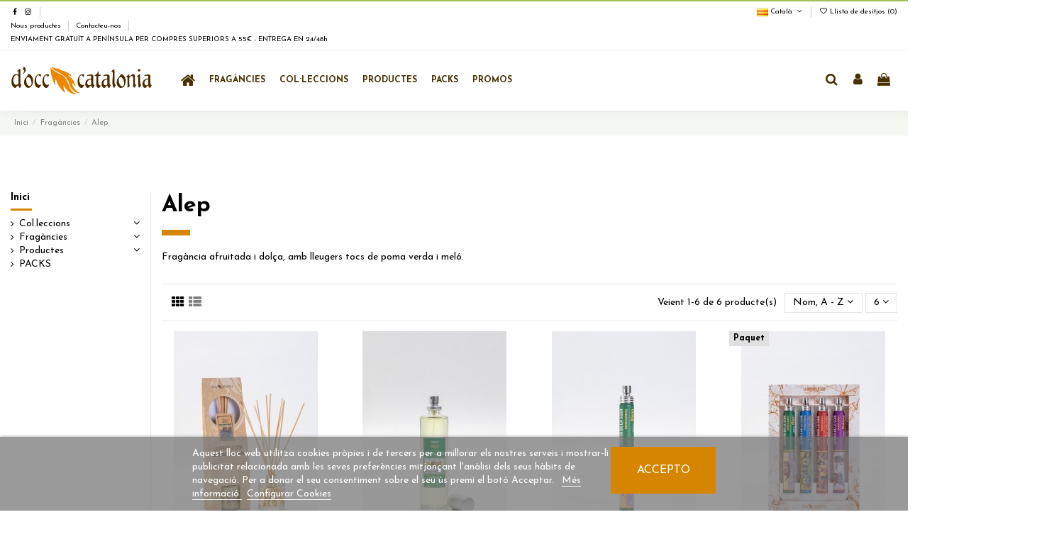

--- FILE ---
content_type: text/html; charset=utf-8
request_url: https://www.doccatalonia.com/ca/16-alep
body_size: 16049
content:
<!doctype html>
<html lang="ca">

<head>
    
        
  <meta charset="utf-8">


  <meta http-equiv="x-ua-compatible" content="ie=edge">



  


  


  <title>D&#039;OCC CATALONIA - Fragància: Alep</title>
  
    
  
  <meta name="description" content="Alep: Fragància afruitada i dolça, amb lleugers tocs de poma verda i meló.">
  <meta name="keywords" content="">
    
                                        <link rel="canonical" href="https://www.doccatalonia.com/ca/16-alep">
                        

  
          <link rel="alternate" href="https://www.doccatalonia.com/es/16-alepo" hreflang="es">
            <link rel="alternate" href="https://www.doccatalonia.com/es/16-alepo" hreflang="x-default">
                <link rel="alternate" href="https://www.doccatalonia.com/ca/16-alep" hreflang="ca-es">
            



    <meta property="og:title" content="D&#039;OCC CATALONIA - Fragància: Alep"/>
    <meta property="og:url" content="https://www.doccatalonia.com/ca/16-alep"/>
    <meta property="og:site_name" content="D’OCC CATALONIA"/>
    <meta property="og:description" content="Alep: Fragància afruitada i dolça, amb lleugers tocs de poma verda i meló.">
    <meta property="og:type" content="website">



            
          <meta property="og:image" content="https://www.doccatalonia.com/img/docc-catalonia-logo-1617888540.jpg" />
    
    





      <meta name="viewport" content="initial-scale=1,user-scalable=no,maximum-scale=1,width=device-width">
  


  <meta name="theme-color" content="#d68500">
  <meta name="msapplication-navbutton-color" content="#d68500">


  <link rel="icon" type="image/vnd.microsoft.icon" href="https://www.doccatalonia.com/img/favicon.ico?1617888540">
  <link rel="shortcut icon" type="image/x-icon" href="https://www.doccatalonia.com/img/favicon.ico?1617888540">
    


<script type="application/ld+json">

{
"@context": "https://schema.org",
"@type": "Organization",
"url": "https://www.doccatalonia.com/",
"name": "D’OCC CATALONIA",
"logo": "https://www.doccatalonia.com/img/docc-catalonia-logo-1617888540.jpg",
"@id": "#store-organization"
}

</script>




    <link rel="stylesheet" href="https://www.doccatalonia.com/themes/warehousechild/assets/cache/theme-464683252.css" type="text/css" media="all">




<link rel="preload" as="font"
      href="/themes/warehousechild/assets/css/font-awesome/fonts/fontawesome-webfont.woff?v=4.7.0"
      type="font/woff" crossorigin="anonymous">
<link rel="preload" as="font"
      href="/themes/warehousechild/assets/css/font-awesome/fonts/fontawesome-webfont.woff2?v=4.7.0"
      type="font/woff2" crossorigin="anonymous">

<link  rel="preload stylesheet"  as="style" href="/themes/warehousechild/assets/css/font-awesome/css/font-awesome-preload.css"
       type="text/css" crossorigin="anonymous">





  

  <script>
        var elementorFrontendConfig = {"isEditMode":"","stretchedSectionContainer":"","instagramToken":false,"is_rtl":false};
        var iqitTheme = {"rm_sticky":"0","rm_breakpoint":0,"op_preloader":"0","cart_style":"side","cart_confirmation":"modal","h_layout":"4","f_fixed":"","f_layout":"2","h_absolute":"1","h_sticky":"header","hw_width":"fullwidth","hm_submenu_width":"fullwidth","h_search_type":"full","pl_lazyload":true,"pl_infinity":true,"pl_rollover":true,"pl_crsl_autoplay":false,"pl_slider_ld":4,"pl_slider_d":3,"pl_slider_t":2,"pl_slider_p":2,"pp_thumbs":"bottom","pp_zoom":"modalzoom","pp_image_layout":"carousel","pp_tabs":"tabh","pl_grid_qty":false};
        var iqitcountdown_days = "d.";
        var iqitextendedproduct = {"speed":"70"};
        var iqitfdc_from = 0;
        var iqitmegamenu = {"sticky":"false","containerSelector":"#wrapper > .container"};
        var iqitreviews = [];
        var iqitwishlist = {"nbProducts":0};
        var lgcookieslaw_cookie_name = "__lglaw";
        var lgcookieslaw_reload = "0";
        var lgcookieslaw_session_time = "31536000";
        var prestashop = {"cart":{"products":[],"totals":{"total":{"type":"total","label":"Total","amount":0,"value":"0,00\u00a0\u20ac"},"total_including_tax":{"type":"total","label":"Total (amb impostos)","amount":0,"value":"0,00\u00a0\u20ac"},"total_excluding_tax":{"type":"total","label":"Total (sense impostos)","amount":0,"value":"0,00\u00a0\u20ac"}},"subtotals":{"products":{"type":"products","label":"Subtotal","amount":0,"value":"0,00\u00a0\u20ac"},"discounts":null,"shipping":{"type":"shipping","label":"Lliurament","amount":0,"value":""},"tax":{"type":"tax","label":"Amb impostos","amount":0,"value":"0,00\u00a0\u20ac"}},"products_count":0,"summary_string":"0 articles","vouchers":{"allowed":1,"added":[]},"discounts":[],"minimalPurchase":0,"minimalPurchaseRequired":""},"currency":{"name":"Euro","iso_code":"EUR","iso_code_num":"978","sign":"\u20ac"},"customer":{"lastname":null,"firstname":null,"email":null,"birthday":null,"newsletter":null,"newsletter_date_add":null,"optin":null,"website":null,"company":null,"siret":null,"ape":null,"is_logged":false,"gender":{"type":null,"name":null},"addresses":[]},"language":{"name":"Catal\u00e0 (Catalan)","iso_code":"ca","locale":"ca-ES","language_code":"ca-es","is_rtl":"0","date_format_lite":"d\/m\/Y","date_format_full":"Y-m-d H:i:s","id":2},"page":{"title":"","canonical":"https:\/\/www.doccatalonia.com\/ca\/16-alep","meta":{"title":"D'OCC CATALONIA - Frag\u00e0ncia: Alep","description":"Alep: Frag\u00e0ncia afruitada i dol\u00e7a, amb lleugers tocs de poma verda i mel\u00f3.","keywords":"","robots":"index"},"page_name":"category","body_classes":{"lang-ca":true,"lang-rtl":false,"country-ES":true,"currency-EUR":true,"layout-left-column":true,"page-category":true,"tax-display-enabled":true,"category-id-16":true,"category-Alep":true,"category-id-parent-11":true,"category-depth-level-3":true},"admin_notifications":[]},"shop":{"name":"D\u2019OCC CATALONIA","logo":"https:\/\/www.doccatalonia.com\/img\/docc-catalonia-logo-1617888540.jpg","stores_icon":"https:\/\/www.doccatalonia.com\/img\/logo_stores.png","favicon":"https:\/\/www.doccatalonia.com\/img\/favicon.ico"},"urls":{"base_url":"https:\/\/www.doccatalonia.com\/","current_url":"https:\/\/www.doccatalonia.com\/ca\/16-alep","shop_domain_url":"https:\/\/www.doccatalonia.com","img_ps_url":"https:\/\/www.doccatalonia.com\/img\/","img_cat_url":"https:\/\/www.doccatalonia.com\/img\/c\/","img_lang_url":"https:\/\/www.doccatalonia.com\/img\/l\/","img_prod_url":"https:\/\/www.doccatalonia.com\/img\/p\/","img_manu_url":"https:\/\/www.doccatalonia.com\/img\/m\/","img_sup_url":"https:\/\/www.doccatalonia.com\/img\/su\/","img_ship_url":"https:\/\/www.doccatalonia.com\/img\/s\/","img_store_url":"https:\/\/www.doccatalonia.com\/img\/st\/","img_col_url":"https:\/\/www.doccatalonia.com\/img\/co\/","img_url":"https:\/\/www.doccatalonia.com\/themes\/warehousechild\/assets\/img\/","css_url":"https:\/\/www.doccatalonia.com\/themes\/warehousechild\/assets\/css\/","js_url":"https:\/\/www.doccatalonia.com\/themes\/warehousechild\/assets\/js\/","pic_url":"https:\/\/www.doccatalonia.com\/upload\/","pages":{"address":"https:\/\/www.doccatalonia.com\/ca\/adre\u00e7a","addresses":"https:\/\/www.doccatalonia.com\/ca\/adreces","authentication":"https:\/\/www.doccatalonia.com\/ca\/inici de sessi\u00f3","cart":"https:\/\/www.doccatalonia.com\/ca\/carro de la compra","category":"https:\/\/www.doccatalonia.com\/ca\/index.php?controller=category","cms":"https:\/\/www.doccatalonia.com\/ca\/index.php?controller=cms","contact":"https:\/\/www.doccatalonia.com\/ca\/contacteu amb nosaltres","discount":"https:\/\/www.doccatalonia.com\/ca\/descompte","guest_tracking":"https:\/\/www.doccatalonia.com\/ca\/seguiment del convidat","history":"https:\/\/www.doccatalonia.com\/ca\/historial de comandes","identity":"https:\/\/www.doccatalonia.com\/ca\/identitat","index":"https:\/\/www.doccatalonia.com\/ca\/","my_account":"https:\/\/www.doccatalonia.com\/ca\/el meu compte","order_confirmation":"https:\/\/www.doccatalonia.com\/ca\/confirmaci\u00f3 de la comanda","order_detail":"https:\/\/www.doccatalonia.com\/ca\/index.php?controller=order-detail","order_follow":"https:\/\/www.doccatalonia.com\/ca\/seguiment de la comanda","order":"https:\/\/www.doccatalonia.com\/ca\/comanda","order_return":"https:\/\/www.doccatalonia.com\/ca\/index.php?controller=order-return","order_slip":"https:\/\/www.doccatalonia.com\/ca\/escletxa de cr\u00e8dit","pagenotfound":"https:\/\/www.doccatalonia.com\/ca\/p\u00e0gina no trobada","password":"https:\/\/www.doccatalonia.com\/ca\/recuperaci\u00f3 de contrasenya","pdf_invoice":"https:\/\/www.doccatalonia.com\/ca\/index.php?controller=pdf-invoice","pdf_order_return":"https:\/\/www.doccatalonia.com\/ca\/index.php?controller=pdf-order-return","pdf_order_slip":"https:\/\/www.doccatalonia.com\/ca\/index.php?controller=pdf-order-slip","prices_drop":"https:\/\/www.doccatalonia.com\/ca\/promos","product":"https:\/\/www.doccatalonia.com\/ca\/index.php?controller=product","search":"https:\/\/www.doccatalonia.com\/ca\/cercar","sitemap":"https:\/\/www.doccatalonia.com\/ca\/mapa del web","stores":"https:\/\/www.doccatalonia.com\/ca\/botigues","supplier":"https:\/\/www.doccatalonia.com\/ca\/prove\u00efdor","register":"https:\/\/www.doccatalonia.com\/ca\/inici de sessi\u00f3?create_account=1","order_login":"https:\/\/www.doccatalonia.com\/ca\/comanda?login=1"},"alternative_langs":{"es":"https:\/\/www.doccatalonia.com\/es\/16-alepo","ca-es":"https:\/\/www.doccatalonia.com\/ca\/16-alep"},"theme_assets":"\/themes\/warehousechild\/assets\/","actions":{"logout":"https:\/\/www.doccatalonia.com\/ca\/?mylogout="},"no_picture_image":{"bySize":{"small_default":{"url":"https:\/\/www.doccatalonia.com\/img\/p\/ca-default-small_default.jpg","width":98,"height":127},"cart_default":{"url":"https:\/\/www.doccatalonia.com\/img\/p\/ca-default-cart_default.jpg","width":125,"height":162},"home_default":{"url":"https:\/\/www.doccatalonia.com\/img\/p\/ca-default-home_default.jpg","width":236,"height":305},"large_default":{"url":"https:\/\/www.doccatalonia.com\/img\/p\/ca-default-large_default.jpg","width":381,"height":492},"medium_default":{"url":"https:\/\/www.doccatalonia.com\/img\/p\/ca-default-medium_default.jpg","width":452,"height":584},"thickbox_default":{"url":"https:\/\/www.doccatalonia.com\/img\/p\/ca-default-thickbox_default.jpg","width":1100,"height":1422}},"small":{"url":"https:\/\/www.doccatalonia.com\/img\/p\/ca-default-small_default.jpg","width":98,"height":127},"medium":{"url":"https:\/\/www.doccatalonia.com\/img\/p\/ca-default-large_default.jpg","width":381,"height":492},"large":{"url":"https:\/\/www.doccatalonia.com\/img\/p\/ca-default-thickbox_default.jpg","width":1100,"height":1422},"legend":""}},"configuration":{"display_taxes_label":true,"display_prices_tax_incl":true,"is_catalog":false,"show_prices":true,"opt_in":{"partner":false},"quantity_discount":{"type":"discount","label":"Unit discount"},"voucher_enabled":1,"return_enabled":0},"field_required":[],"breadcrumb":{"links":[{"title":"Inici","url":"https:\/\/www.doccatalonia.com\/ca\/"},{"title":"Frag\u00e0ncies","url":"https:\/\/www.doccatalonia.com\/ca\/11-fragancies"},{"title":"Alep","url":"https:\/\/www.doccatalonia.com\/ca\/16-alep"}],"count":3},"link":{"protocol_link":"https:\/\/","protocol_content":"https:\/\/"},"time":1769133652,"static_token":"925c7a845c13979503e5d33b51119245","token":"c706285cf178cb95c7ac296cb86021e9","debug":false};
        var psemailsubscription_subscription = "https:\/\/www.doccatalonia.com\/ca\/module\/ps_emailsubscription\/subscription";
      </script>



  <script>

function comprobarObservaciones(){
    var comprobante = "";
    if ((jQuery)('#onepagecheckoutps').length != 0) {
        comprobante = (jQuery)('[name="message"]');
    } else {
        comprobante = (jQuery)('[name="delivery_message"]');
    }
    if (comprobante.length != 0) {
        limitarObservaciones(comprobante);
    }
}

function limitarObservaciones(comprobante){
    if(comprobante){ // SI EXISTE 
        if ((jQuery)('.originalTextareaInfo').length == 0) {
            var options2 = {
               'maxCharacterSize': 69,
               'originalStyle': 'originalTextareaInfo',
               'warningStyle' : 'warningTextareaInfo',
               'warningNumber': 10,
               'displayFormat': '#input caracteres | #left caracteres restantes | #words palabras'
            };
            comprobante.textareaCount(options2);
        }
    }
}


</script>






    
    
     <!-- Google tag (gtag.js) -->
<script async src="https://www.googletagmanager.com/gtag/js?id=AW-481413479"></script>
<script>
  window.dataLayer = window.dataLayer || [];
  function gtag(){dataLayer.push(arguments);}
  gtag('js', new Date());

  gtag('config', 'AW-481413479');
</script> </head>

<body id="category" class="lang-ca country-es currency-eur layout-left-column page-category tax-display-enabled category-id-16 category-alep category-id-parent-11 category-depth-level-3 body-desktop-header-style-w-4">


    




    


<main id="main-page-content"  >
    
            

    <header id="header" class="desktop-header-style-w-4">
        
            
  <div class="header-banner">
    
  </div>



    
            <nav class="header-nav">
        <div class="container">
    
        <div class="row justify-content-between">
            <div class="col col-auto col-md left-nav">
                 <div class="d-inline-block"> 

<ul class="social-links _topbar" itemscope itemtype="https://schema.org/Organization" itemid="#store-organization">
    <li class="facebook"><a itemprop="sameAs" href="https://www.facebook.com/doccatalonia" target="_blank" rel="noreferrer noopener"><i class="fa fa-facebook fa-fw" aria-hidden="true"></i></a></li>    <li class="instagram"><a itemprop="sameAs" href="https://www.instagram.com/doccatalonia/" target="_blank" rel="noreferrer noopener"><i class="fa fa-instagram fa-fw" aria-hidden="true"></i></a></li>          </ul>

 </div>                             <div class="block-iqitlinksmanager block-iqitlinksmanager-2 block-links-inline d-inline-block">
            <ul>
                                                            <li>
                            <a
                                    href="https://www.doccatalonia.com/ca/nous productes"
                                    title="Nous productes"                                                                >
                                Nous productes
                            </a>
                        </li>
                                                                                <li>
                            <a
                                    href="https://www.doccatalonia.com/ca/contacteu amb nosaltres"
                                    title="Utilitzi el nostre formulari per contactar amb nosaltres"                                                                >
                                Contacteu-nos
                            </a>
                        </li>
                                                                                <li>
                            <a
                                    href="#"
                                                                                                    >
                                ENVIAMENT GRATUÏT A PENÍNSULA PER COMPRES SUPERIORS A 55€ - ENTREGA EN 24/48h
                            </a>
                        </li>
                                                </ul>
        </div>
    
            </div>
            <div class="col col-auto center-nav text-center">
                
             </div>
            <div class="col col-auto col-md right-nav text-right">
                

<div id="language_selector" class="d-inline-block">
    <div class="language-selector-wrapper d-inline-block">
        <div class="language-selector dropdown js-dropdown">
            <a class="expand-more" data-toggle="dropdown" data-iso-code="ca"><img width="16" height="11" src="https://www.doccatalonia.com/img/l/2.jpg" alt="Català" class="img-fluid lang-flag" /> Català <i class="fa fa-angle-down fa-fw" aria-hidden="true"></i></a>
            <div class="dropdown-menu">
                <ul>
                                            <li >
                            <a href="https://www.doccatalonia.com/es/16-alepo" rel="alternate" hreflang="es"
                               class="dropdown-item"><img width="16" height="11" src="https://www.doccatalonia.com/img/l/1.jpg" alt="Español" class="img-fluid lang-flag"  data-iso-code="es"/> Español</a>
                        </li>
                                            <li  class="current" >
                            <a href="https://www.doccatalonia.com/ca/16-alep" rel="alternate" hreflang="ca"
                               class="dropdown-item"><img width="16" height="11" src="https://www.doccatalonia.com/img/l/2.jpg" alt="Català" class="img-fluid lang-flag"  data-iso-code="ca"/> Català</a>
                        </li>
                                    </ul>
            </div>
        </div>
    </div>
</div>
<div class="d-inline-block">
    <a href="//www.doccatalonia.com/ca/module/iqitwishlist/view">
        <i class="fa fa-heart-o fa-fw" aria-hidden="true"></i> Llista de desitjos (<span
                id="iqitwishlist-nb"></span>)
    </a>
</div>

             </div>
        </div>

                        </div>
            </nav>
        



<div id="desktop-header" class="desktop-header-style-4">
    
            <nav class="header-nav" style="background:red;display:none;">
    <div class="container">
         <div class="row justify-content-between" style="text-align:center;">
            <div class="col col-auto col-md left-nav" style="color:white;font-size:13px;padding:10px;">
                ¡LLEGA EL DÍA DE LA MADRE! -10% EN TODA LA SHOP HASTA EL 01/05/22 CON EL CUPÓN MADRE2022
            </div>
         </div>
    </div>
</nav>
<div class="header-top">
    <div id="desktop-header-container" class="container">
        <div class="row align-items-center">
                            <div class="col col-auto col-header-left">
                    <div id="desktop_logo">
                        <a href="https://www.doccatalonia.com/">
                            <img class="logo img-fluid"
                                 src="https://www.doccatalonia.com/img/docc-catalonia-logo-1617888540.jpg"                                  alt="D’OCC CATALONIA">
                        </a>
                    </div>
                    
                </div>
                <div class="col col-header-center col-header-menu">
                                        	<div id="iqitmegamenu-wrapper" class="iqitmegamenu-wrapper iqitmegamenu-all">
		<div class="container container-iqitmegamenu">
		<div id="iqitmegamenu-horizontal" class="iqitmegamenu  clearfix" role="navigation">

								
				<nav id="cbp-hrmenu" class="cbp-hrmenu cbp-horizontal cbp-hrsub-narrow">
					<ul>
												<li id="cbp-hrmenu-tab-1" class="cbp-hrmenu-tab cbp-hrmenu-tab-1 cbp-onlyicon ">
	<a href="https://www.doccatalonia.com/ca/" class="nav-link" >

								<span class="cbp-tab-title"> <i class="icon fa fa-home cbp-mainlink-icon"></i>
								</span>
														</a>
													</li>
												<li id="cbp-hrmenu-tab-7" class="cbp-hrmenu-tab cbp-hrmenu-tab-7 ">
	<a href="https://www.doccatalonia.com/ca/content/10-fragancies" class="nav-link" >

								<span class="cbp-tab-title">
								FRAGÀNCIES</span>
														</a>
													</li>
												<li id="cbp-hrmenu-tab-3" class="cbp-hrmenu-tab cbp-hrmenu-tab-3 ">
	<a href="https://www.doccatalonia.com/ca/content/9-colleccions" class="nav-link" >

								<span class="cbp-tab-title">
								COL·LECCIONS</span>
														</a>
													</li>
												<li id="cbp-hrmenu-tab-5" class="cbp-hrmenu-tab cbp-hrmenu-tab-5 ">
	<a href="https://www.doccatalonia.com/ca/content/12-productes" class="nav-link" >

								<span class="cbp-tab-title">
								PRODUCTES</span>
														</a>
													</li>
												<li id="cbp-hrmenu-tab-6" class="cbp-hrmenu-tab cbp-hrmenu-tab-6 ">
	<a href="https://www.doccatalonia.com/ca/68-packs" class="nav-link" >

								<span class="cbp-tab-title">
								PACKS</span>
														</a>
													</li>
												<li id="cbp-hrmenu-tab-11" class="cbp-hrmenu-tab cbp-hrmenu-tab-11 ">
	<a href="/ca/promos" class="nav-link" >

								<span class="cbp-tab-title">
								PROMOS</span>
														</a>
													</li>
											</ul>
				</nav>
		</div>
		</div>
		<div id="sticky-cart-wrapper"></div>
	</div>

<div id="_desktop_iqitmegamenu-mobile">
	<div id="iqitmegamenu-mobile">
		
		<ul>
		



	
	<li><a  href="https://www.doccatalonia.com/ca/" >Inici</a></li><li><a  href="https://www.doccatalonia.com/ca/content/10-fragancies" >Fragàncies</a></li><li><a  href="https://www.doccatalonia.com/ca/content/9-colleccions" >Col·leccions</a></li><li><a  href="https://www.doccatalonia.com/ca/content/12-productes" >Productes</a></li><li><a  href="https://www.doccatalonia.com/ca/68-packs" >PACKS</a></li><li><a  href="/ca/promos" >PROMOS</a></li>
		</ul>
		
	</div>
</div>

                    
                </div>
                        <div class="col col-auto col-header-right">
                <div class="row no-gutters justify-content-end">
                                            <div id="header-search-btn" class="col col-auto header-btn-w header-search-btn-w">
    <a data-toggle="dropdown" id="header-search-btn-drop"  class="header-btn header-search-btn" data-display="static">
        <i class="fa fa-search fa-fw icon" aria-hidden="true"></i>
        <span class="title">Cercar</span>
    </a>
        <div class="dropdown-menu-custom  dropdown-menu">
        <div class="dropdown-content modal-backdrop fullscreen-search">
            
<!-- Block search module TOP -->
<div id="search_widget" class="search-widget" data-search-controller-url="https://www.doccatalonia.com/ca/module/iqitsearch/searchiqit">
    <form method="get" action="https://www.doccatalonia.com/ca/module/iqitsearch/searchiqit">
        <div class="input-group">
            <input type="text" name="s" value="" data-all-text="Mostra tots els resultats"
                   data-blog-text="Post al blog"
                   data-product-text="Producte"
                   data-brands-text="Marca"
                   placeholder="Cerca al nostre catàleg" class="form-control form-search-control" />
            <button type="submit" class="search-btn">
                <i class="fa fa-search"></i>
            </button>
        </div>
    </form>
</div>
<!-- /Block search module TOP -->

            <div id="fullscreen-search-backdrop"></div>
        </div>
    </div>
    </div>
                    
                    
                                            <div id="header-user-btn" class="col col-auto header-btn-w header-user-btn-w">
            <a href="https://www.doccatalonia.com/ca/el meu compte"
           title="Entreu al vostre compte de client"
           rel="nofollow" class="header-btn header-user-btn">
            <i class="fa fa-user fa-fw icon" aria-hidden="true"></i>
            <span class="title">Entreu</span>
        </a>
    </div>









                                        

                    

                                            
                                                    <div id="ps-shoppingcart-wrapper" class="col col-auto">
    <div id="ps-shoppingcart"
         class="header-btn-w header-cart-btn-w ps-shoppingcart side-cart">
         <div id="blockcart" class="blockcart cart-preview"
         data-refresh-url="//www.doccatalonia.com/ca/module/ps_shoppingcart/ajax">
        <a id="cart-toogle" class="cart-toogle header-btn header-cart-btn" data-toggle="dropdown" data-display="static">
            <i class="fa fa-shopping-bag fa-fw icon" aria-hidden="true"><span class="cart-products-count-btn  d-none">0</span></i>
            <span class="info-wrapper">
            <span class="title">Carret</span>
            <span class="cart-toggle-details">
            <span class="text-faded cart-separator"> / </span>
                            Empty
                        </span>
            </span>
        </a>
        <div id="_desktop_blockcart-content" class="dropdown-menu-custom dropdown-menu">
    <div id="blockcart-content" class="blockcart-content" >
        <div class="cart-title">
            <span class="modal-title">Carret de compra</span>
            <button type="button" id="js-cart-close" class="close">
                <span>×</span>
            </button>
            <hr>
        </div>
                    <span class="no-items">No hi ha més productes al teu carro</span>
            </div>
</div> </div>




    </div>
</div>
                                                
                                    </div>
                
            </div>
            <div class="col-12">
                <div class="row">
                    
                </div>
            </div>
        </div>
    </div>
</div>


    </div>



    <div id="mobile-header" class="mobile-header-style-3">
                    <nav class="header-nav" style="background:red;display:none;">
    <div class="container">
         <div class="row justify-content-between" style="text-align:center;">
            <div class="col col-auto col-md left-nav" style="color:white;font-size:13px;padding:10px;">
                ¡LLEGA EL DÍA DE LA MADRE! -10% EN TODA LA SHOP HASTA EL 01/05/22 CON EL CUPÓN MADRE2022
            </div>
         </div>
    </div>
</nav>
<div class="container">
    <div class="mobile-main-bar">
        <div class="col-mobile-logo text-center">
            <a href="https://www.doccatalonia.com/">
                <img class="logo img-fluid"
                     src="https://www.doccatalonia.com/img/docc-catalonia-logo-1617888540.jpg"                      alt="D’OCC CATALONIA">
            </a>
        </div>
    </div>
</div>
<div id="mobile-header-sticky">
    <div class="mobile-buttons-bar">
        <div class="container">
            <div class="row no-gutters align-items-center row-mobile-buttons">
                <div class="col  col-mobile-btn col-mobile-btn-menu text-center col-mobile-menu-push">
                    <a class="m-nav-btn"  data-toggle="dropdown" data-display="static"><i class="fa fa-bars" aria-hidden="true"></i>
                        <span>Menu</span></a>
                    <div id="mobile_menu_click_overlay"></div>
                    <div id="_mobile_iqitmegamenu-mobile" class="text-left dropdown-menu-custom dropdown-menu"></div>
                </div>
                <div id="mobile-btn-search" class="col col-mobile-btn col-mobile-btn-search text-center">
                    <a class="m-nav-btn" data-toggle="dropdown" data-display="static"><i class="fa fa-search" aria-hidden="true"></i>
                        <span>Cercar</span></a>
                    <div id="search-widget-mobile" class="dropdown-content dropdown-menu dropdown-mobile search-widget">
                        
                                                    
<!-- Block search module TOP -->
<form method="get" action="https://www.doccatalonia.com/ca/module/iqitsearch/searchiqit">
    <div class="input-group">
        <input type="text" name="s" value=""
               placeholder="Cercar"
               data-all-text="Mostra tots els resultats"
               data-blog-text="Post al blog"
               data-product-text="Producte"
               data-brands-text="Marca"
               class="form-control form-search-control">
        <button type="submit" class="search-btn">
            <i class="fa fa-search"></i>
        </button>
    </div>
</form>
<!-- /Block search module TOP -->

                                                
                    </div>


                </div>
                <div class="col col-mobile-btn col-mobile-btn-account text-center">
                    <a href="https://www.doccatalonia.com/ca/el meu compte" class="m-nav-btn"><i class="fa fa-user" aria-hidden="true"></i>
                        <span>     
                                                            Entreu
                                                        </span></a>
                </div>

                

                                <div class="col col-mobile-btn col-mobile-btn-cart ps-shoppingcart text-center side-cart">
                   <div id="mobile-cart-wrapper">
                    <a id="mobile-cart-toogle" class="m-nav-btn" data-display="static" data-toggle="dropdown"><i class="fa fa-shopping-bag mobile-bag-icon" aria-hidden="true"><span id="mobile-cart-products-count" class="cart-products-count cart-products-count-btn">
                                
                                                                    0
                                                                
                            </span></i>
                        <span>Carret</span></a>
                    <div id="_mobile_blockcart-content" class="dropdown-menu-custom dropdown-menu"></div>
                   </div>
                </div>
                            </div>
        </div>
    </div>
</div>            </div>



        
    </header>
    

    <section id="wrapper">
        
        

<nav data-depth="3" class="breadcrumb">
            <div class="container-fluid">
                <div class="row align-items-center">
                <div class="col">
                    <ol itemscope itemtype="https://schema.org/BreadcrumbList">
                        
                            


                                 
                                                                            <li itemprop="itemListElement" itemscope itemtype="https://schema.org/ListItem">
                                            <a itemprop="item" href="https://www.doccatalonia.com/ca/"><span itemprop="name">Inici</span></a>
                                            <meta itemprop="position" content="1">
                                        </li>
                                                                    

                            


                                 
                                                                            <li itemprop="itemListElement" itemscope itemtype="https://schema.org/ListItem">
                                            <a itemprop="item" href="https://www.doccatalonia.com/ca/11-fragancies"><span itemprop="name">Fragàncies</span></a>
                                            <meta itemprop="position" content="2">
                                        </li>
                                                                    

                            


                                 
                                                                            <li>
                                            <span>Alep</span>
                                        </li>
                                                                    

                                                    
                    </ol>
                </div>
                <div class="col col-auto"> </div>
            </div>
                    </div>
        </nav>


        <div id="inner-wrapper" class="container">
            
            
                
<aside id="notifications">
    
    
    
    </aside>
            

            
                <div class="row">
            

                
 <div id="content-wrapper"
         class="left-column col-12 col-md-9 col-lg-10">
        
        
    <section id="main">
        
    <div id="js-product-list-header">

        <h1 class="h1 page-title"><span>Alep</span></h1>

</div>

    

                        <div class="category-description category-description-top  hidden-sm-down"><p>Fragància afruitada i dolça, amb lleugers tocs de poma verda i meló.</p></div>
                
    

    
    
        


        <section id="products">
                            
                    <div id="">
                        
<div id="js-active-search-filters" class="hide">
    </div>

                    </div>
                
                <div id="">
                    
                        <div id="js-product-list-top" class="products-selection">
    <div class="row align-items-center justify-content-between small-gutters">
                    <div class="col col-auto facated-toggler"></div>
        
                                                                                                                            
        



                <div class="col view-switcher">
            <a href="https://www.doccatalonia.com/ca/16-alep?order=product.name.asc&productListView=grid" class="current js-search-link hidden-sm-down" data-button-action="change-list-view" data-view="grid"  rel="nofollow"><i class="fa fa-th" aria-hidden="true"></i></a>
            <a href="https://www.doccatalonia.com/ca/16-alep?order=product.name.asc&productListView=list" class=" js-search-link hidden-sm-down" data-button-action="change-list-view" data-view="list"  rel="nofollow"><i class="fa fa-th-list" aria-hidden="true"></i></a>
        </div>
            
                    <div class="col col-auto">
            <span class="showing hidden-sm-down">
            Veient 1-6 de 6 producte(s)
            </span>
                
                    
<div class="products-sort-nb-dropdown products-sort-order dropdown">
    <a class="select-title expand-more form-control" rel="nofollow" data-toggle="dropdown" data-display="static" aria-haspopup="true" aria-expanded="false">
       <span class="select-title-name"> Nom, A - Z</span>
        <i class="fa fa-angle-down" aria-hidden="true"></i>
    </a>
    <div class="dropdown-menu">
                                <a
                    rel="nofollow"
                    href="https://www.doccatalonia.com/ca/16-alep?order=product.sales.desc"
                    class="select-list dropdown-item js-search-link"
            >
                Els més venuts
            </a>
                                <a
                    rel="nofollow"
                    href="https://www.doccatalonia.com/ca/16-alep?order=product.position.asc"
                    class="select-list dropdown-item js-search-link"
            >
                Importància
            </a>
                                                            <a
                    rel="nofollow"
                    href="https://www.doccatalonia.com/ca/16-alep?order=product.name.asc"
                    class="select-list dropdown-item current js-search-link"
            >
                Nom, A - Z
            </a>
                                <a
                    rel="nofollow"
                    href="https://www.doccatalonia.com/ca/16-alep?order=product.name.desc"
                    class="select-list dropdown-item js-search-link"
            >
                Nom, Z - A
            </a>
                                <a
                    rel="nofollow"
                    href="https://www.doccatalonia.com/ca/16-alep?order=product.price.asc"
                    class="select-list dropdown-item js-search-link"
            >
                Preu, De menor a major
            </a>
                                <a
                    rel="nofollow"
                    href="https://www.doccatalonia.com/ca/16-alep?order=product.price.desc"
                    class="select-list dropdown-item js-search-link"
            >
                Preu, de més gran a més petit
            </a>
            </div>
</div>

<div class="products-sort-nb-dropdown products-nb-per-page dropdown">
    <a class="select-title expand-more form-control" rel="nofollow" data-toggle="dropdown" data-display="static" aria-haspopup="true" aria-expanded="false">
        6
        <i class="fa fa-angle-down" aria-hidden="true"></i>
    </a>

    <div class="dropdown-menu">
        <a
                rel="nofollow"
                href="https://www.doccatalonia.com/ca/16-alep?order=product.name.asc&resultsPerPage=12"
                class="select-list dropdown-item js-search-link"
        >
            12
        </a>
        <a
                rel="nofollow"
                href="https://www.doccatalonia.com/ca/16-alep?order=product.name.asc&resultsPerPage=24"
                class="select-list dropdown-item js-search-link"
        >
            24
        </a>
        <a
                rel="nofollow"
                href="https://www.doccatalonia.com/ca/16-alep?order=product.name.asc&resultsPerPage=36"
                class="select-list dropdown-item js-search-link"
        >
            36
        </a>
        <a
                rel="nofollow"
                href="https://www.doccatalonia.com/ca/16-alep?order=product.name.asc&resultsPerPage=9999999"
                class="select-list dropdown-item js-search-link"
        >
            Mostrar tots
        </a>
     </div>
</div>
                
            </div>
            </div>
</div>

                    
                </div>

                
                                                       
                <div id="">
                    
                        <div id="facets-loader-icon"><i class="fa fa-circle-o-notch fa-spin"></i></div>
                        <div id="js-product-list">
    <div class="products row products-grid">
                    
                                    
    <div class="js-product-miniature-wrapper         col-6 col-md-6 col-lg-4 col-xl-3     ">
        <article
                class="product-miniature product-miniature-default product-miniature-grid product-miniature-layout-2 js-product-miniature"
                data-id-product="165"
                data-id-product-attribute="0"

        >

        
                        
    
    <div class="thumbnail-container">
        <a href="https://www.doccatalonia.com/ca/la-ruta-de-la-seda/165-ambientador-por-capilaridad-mikado-100-ml.html" class="thumbnail product-thumbnail">

                            <img
                                                    data-src="https://www.doccatalonia.com/1043-home_default/ambientador-por-capilaridad-mikado-100-ml.jpg"
                            src="data:image/svg+xml,%3Csvg xmlns='http://www.w3.org/2000/svg' viewBox='0 0 236 305'%3E%3C/svg%3E"
                                                alt="Ambientador..."
                        data-full-size-image-url="https://www.doccatalonia.com/1043-thickbox_default/ambientador-por-capilaridad-mikado-100-ml.jpg"
                        width="236"
                        height="305"
                        class="img-fluid js-lazy-product-image lazy-product-image product-thumbnail-first  "
                >
            

                                                                                                                                </a>

        
            <ul class="product-flags">
                            </ul>
        

                
            <div class="product-functional-buttons product-functional-buttons-bottom">
                <div class="product-functional-buttons-links">
                    <a href="#" class="btn-iqitwishlist-add js-iqitwishlist-add"  data-id-product="165" data-id-product-attribute="0"
   data-url="//www.doccatalonia.com/ca/module/iqitwishlist/actions" data-toggle="tooltip" title="Afegir a la llista de desitjos">
    <i class="fa fa-heart-o not-added" aria-hidden="true"></i> <i class="fa fa-heart added" aria-hidden="true"></i>
</a>

                    
                        <a class="js-quick-view-iqit" href="#" data-link-action="quickview" data-toggle="tooltip"
                           title="Vista ràpida">
                            <i class="fa fa-eye" aria-hidden="true"></i></a>
                    
                </div>
            </div>
        
        
                
            <div class="product-availability d-block">
                
            </div>
        
        
    </div>





<div class="product-description">

    
    <div class="row extra-small-gutters justify-content-end">
        <div class="col">
            
                                    <div class="product-category-name text-muted">La ruta de la seda</div>            

            
                <h2 class="h3 product-title">
                    <a href="https://www.doccatalonia.com/ca/la-ruta-de-la-seda/165-ambientador-por-capilaridad-mikado-100-ml.html">Ambientador capil.laritat/mikado 100ml | La ruta de la seda - ALEP</a>
                </h2>
            

            
                            

            
                                    <div class="product-reference text-muted">DSAP-AL</div>            


            
                            

        </div>
        <div class="col col-auto product-miniature-right">

            
                                    <div class="product-price-and-shipping">
                        
                        <span class="product-price" content="16.95">16,95 €</span>
                                                
                        
                    </div>
                            

            
                



            
        </div>
    </div>

    
        <div class="product-description-short text-muted">
            
        </div>
    

    
        <div class="product-add-cart">
            <form action="https://www.doccatalonia.com/ca/carro de la compra?add=1&amp;id_product=165&amp;id_product_attribute=0&amp;token=925c7a845c13979503e5d33b51119245" method="post">

            <input type="hidden" name="id_product" value="165">
            <div class="input-group-add-cart">
                <input
                        type="number"
                        name="qty"
                        value="1"
                        class="form-control input-qty"
                        min="1"
                                        >

                <button
                        class="btn btn-product-list add-to-cart"
                        data-button-action="add-to-cart"
                        type="submit"
                                        ><i class="fa fa-shopping-bag fa-fw bag-icon"
                    aria-hidden="true"></i> <i class="fa fa-circle-o-notch fa-spin fa-fw spinner-icon" aria-hidden="true"></i> Afegir al carret
                </button>
            </div>
        </form>
    </div>    

    
        
    

</div>
        
        

            
        </article>
    </div>

                            
                    
                                    
    <div class="js-product-miniature-wrapper         col-6 col-md-6 col-lg-4 col-xl-3     ">
        <article
                class="product-miniature product-miniature-default product-miniature-grid product-miniature-layout-2 js-product-miniature"
                data-id-product="173"
                data-id-product-attribute="0"

        >

        
                        
    
    <div class="thumbnail-container">
        <a href="https://www.doccatalonia.com/ca/la-ruta-de-la-seda/173-copy-of-ambientador-vaporizador-100-ml.html" class="thumbnail product-thumbnail">

                            <img
                                                    data-src="https://www.doccatalonia.com/1073-home_default/copy-of-ambientador-vaporizador-100-ml.jpg"
                            src="data:image/svg+xml,%3Csvg xmlns='http://www.w3.org/2000/svg' viewBox='0 0 236 305'%3E%3C/svg%3E"
                                                alt="Ambientador vaporitzador..."
                        data-full-size-image-url="https://www.doccatalonia.com/1073-thickbox_default/copy-of-ambientador-vaporizador-100-ml.jpg"
                        width="236"
                        height="305"
                        class="img-fluid js-lazy-product-image lazy-product-image product-thumbnail-first  "
                >
            

                                                                                                                                </a>

        
            <ul class="product-flags">
                            </ul>
        

                
            <div class="product-functional-buttons product-functional-buttons-bottom">
                <div class="product-functional-buttons-links">
                    <a href="#" class="btn-iqitwishlist-add js-iqitwishlist-add"  data-id-product="173" data-id-product-attribute="0"
   data-url="//www.doccatalonia.com/ca/module/iqitwishlist/actions" data-toggle="tooltip" title="Afegir a la llista de desitjos">
    <i class="fa fa-heart-o not-added" aria-hidden="true"></i> <i class="fa fa-heart added" aria-hidden="true"></i>
</a>

                    
                        <a class="js-quick-view-iqit" href="#" data-link-action="quickview" data-toggle="tooltip"
                           title="Vista ràpida">
                            <i class="fa fa-eye" aria-hidden="true"></i></a>
                    
                </div>
            </div>
        
        
                
            <div class="product-availability d-block">
                
            </div>
        
        
    </div>





<div class="product-description">

    
    <div class="row extra-small-gutters justify-content-end">
        <div class="col">
            
                                    <div class="product-category-name text-muted">La ruta de la seda</div>            

            
                <h2 class="h3 product-title">
                    <a href="https://www.doccatalonia.com/ca/la-ruta-de-la-seda/173-copy-of-ambientador-vaporizador-100-ml.html">Ambientador vaporitzador 100ml | La ruta de la seda - ALEP</a>
                </h2>
            

            
                            

            
                                    <div class="product-reference text-muted">DSV-AL</div>            


            
                            

        </div>
        <div class="col col-auto product-miniature-right">

            
                                    <div class="product-price-and-shipping">
                        
                        <span class="product-price" content="11.95">11,95 €</span>
                                                
                        
                    </div>
                            

            
                



            
        </div>
    </div>

    
        <div class="product-description-short text-muted">
            
        </div>
    

    
        <div class="product-add-cart">
            <form action="https://www.doccatalonia.com/ca/carro de la compra?add=1&amp;id_product=173&amp;id_product_attribute=0&amp;token=925c7a845c13979503e5d33b51119245" method="post">

            <input type="hidden" name="id_product" value="173">
            <div class="input-group-add-cart">
                <input
                        type="number"
                        name="qty"
                        value="1"
                        class="form-control input-qty"
                        min="1"
                                        >

                <button
                        class="btn btn-product-list add-to-cart"
                        data-button-action="add-to-cart"
                        type="submit"
                                        ><i class="fa fa-shopping-bag fa-fw bag-icon"
                    aria-hidden="true"></i> <i class="fa fa-circle-o-notch fa-spin fa-fw spinner-icon" aria-hidden="true"></i> Afegir al carret
                </button>
            </div>
        </form>
    </div>    

    
        
    

</div>
        
        

            
        </article>
    </div>

                            
                    
                                    
    <div class="js-product-miniature-wrapper         col-6 col-md-6 col-lg-4 col-xl-3     ">
        <article
                class="product-miniature product-miniature-default product-miniature-grid product-miniature-layout-2 js-product-miniature"
                data-id-product="177"
                data-id-product-attribute="0"

        >

        
                        
    
    <div class="thumbnail-container">
        <a href="https://www.doccatalonia.com/ca/la-ruta-de-la-seda/177-ambientador-vaporizador-40-ml.html" class="thumbnail product-thumbnail">

                            <img
                                                    data-src="https://www.doccatalonia.com/1088-home_default/ambientador-vaporizador-40-ml.jpg"
                            src="data:image/svg+xml,%3Csvg xmlns='http://www.w3.org/2000/svg' viewBox='0 0 236 305'%3E%3C/svg%3E"
                                                alt="Ambientador vaporitzador..."
                        data-full-size-image-url="https://www.doccatalonia.com/1088-thickbox_default/ambientador-vaporizador-40-ml.jpg"
                        width="236"
                        height="305"
                        class="img-fluid js-lazy-product-image lazy-product-image product-thumbnail-first  "
                >
            

                                                                                                                                </a>

        
            <ul class="product-flags">
                            </ul>
        

                
            <div class="product-functional-buttons product-functional-buttons-bottom">
                <div class="product-functional-buttons-links">
                    <a href="#" class="btn-iqitwishlist-add js-iqitwishlist-add"  data-id-product="177" data-id-product-attribute="0"
   data-url="//www.doccatalonia.com/ca/module/iqitwishlist/actions" data-toggle="tooltip" title="Afegir a la llista de desitjos">
    <i class="fa fa-heart-o not-added" aria-hidden="true"></i> <i class="fa fa-heart added" aria-hidden="true"></i>
</a>

                    
                        <a class="js-quick-view-iqit" href="#" data-link-action="quickview" data-toggle="tooltip"
                           title="Vista ràpida">
                            <i class="fa fa-eye" aria-hidden="true"></i></a>
                    
                </div>
            </div>
        
        
                
            <div class="product-availability d-block">
                
            </div>
        
        
    </div>





<div class="product-description">

    
    <div class="row extra-small-gutters justify-content-end">
        <div class="col">
            
                                    <div class="product-category-name text-muted">La ruta de la seda</div>            

            
                <h2 class="h3 product-title">
                    <a href="https://www.doccatalonia.com/ca/la-ruta-de-la-seda/177-ambientador-vaporizador-40-ml.html">Ambientador vaporitzador 40ml | La ruta de la seda - ALEP</a>
                </h2>
            

            
                            

            
                                    <div class="product-reference text-muted">DSS-AL</div>            


            
                            

        </div>
        <div class="col col-auto product-miniature-right">

            
                                    <div class="product-price-and-shipping">
                        
                        <span class="product-price" content="7.45">7,45 €</span>
                                                
                        
                    </div>
                            

            
                



            
        </div>
    </div>

    
        <div class="product-description-short text-muted">
            
        </div>
    

    
        <div class="product-add-cart">
            <form action="https://www.doccatalonia.com/ca/carro de la compra?add=1&amp;id_product=177&amp;id_product_attribute=0&amp;token=925c7a845c13979503e5d33b51119245" method="post">

            <input type="hidden" name="id_product" value="177">
            <div class="input-group-add-cart">
                <input
                        type="number"
                        name="qty"
                        value="1"
                        class="form-control input-qty"
                        min="1"
                                        >

                <button
                        class="btn btn-product-list add-to-cart"
                        data-button-action="add-to-cart"
                        type="submit"
                                        ><i class="fa fa-shopping-bag fa-fw bag-icon"
                    aria-hidden="true"></i> <i class="fa fa-circle-o-notch fa-spin fa-fw spinner-icon" aria-hidden="true"></i> Afegir al carret
                </button>
            </div>
        </form>
    </div>    

    
        
    

</div>
        
        

            
        </article>
    </div>

                            
                    
                                    
    <div class="js-product-miniature-wrapper         col-6 col-md-6 col-lg-4 col-xl-3     ">
        <article
                class="product-miniature product-miniature-default product-miniature-grid product-miniature-layout-2 js-product-miniature"
                data-id-product="28"
                data-id-product-attribute="0"

        >

        
                        
    
    <div class="thumbnail-container">
        <a href="https://www.doccatalonia.com/ca/la-ruta-de-la-seda/28-caja-regalo-4-vaporizadores-40-ml.html" class="thumbnail product-thumbnail">

                            <img
                                                    data-src="https://www.doccatalonia.com/160-home_default/caja-regalo-4-vaporizadores-40-ml.jpg"
                            src="data:image/svg+xml,%3Csvg xmlns='http://www.w3.org/2000/svg' viewBox='0 0 236 305'%3E%3C/svg%3E"
                                                alt="Caixa regal 4 vaporitzadors..."
                        data-full-size-image-url="https://www.doccatalonia.com/160-thickbox_default/caja-regalo-4-vaporizadores-40-ml.jpg"
                        width="236"
                        height="305"
                        class="img-fluid js-lazy-product-image lazy-product-image product-thumbnail-first  "
                >
            

                                                                                                                                </a>

        
            <ul class="product-flags">
                                    <li class="product-flag pack">Paquet</li>
                            </ul>
        

                
            <div class="product-functional-buttons product-functional-buttons-bottom">
                <div class="product-functional-buttons-links">
                    <a href="#" class="btn-iqitwishlist-add js-iqitwishlist-add"  data-id-product="28" data-id-product-attribute="0"
   data-url="//www.doccatalonia.com/ca/module/iqitwishlist/actions" data-toggle="tooltip" title="Afegir a la llista de desitjos">
    <i class="fa fa-heart-o not-added" aria-hidden="true"></i> <i class="fa fa-heart added" aria-hidden="true"></i>
</a>

                    
                        <a class="js-quick-view-iqit" href="#" data-link-action="quickview" data-toggle="tooltip"
                           title="Vista ràpida">
                            <i class="fa fa-eye" aria-hidden="true"></i></a>
                    
                </div>
            </div>
        
        
                
            <div class="product-availability d-block">
                
            </div>
        
        
    </div>





<div class="product-description">

    
    <div class="row extra-small-gutters justify-content-end">
        <div class="col">
            
                                    <div class="product-category-name text-muted">La ruta de la seda</div>            

            
                <h2 class="h3 product-title">
                    <a href="https://www.doccatalonia.com/ca/la-ruta-de-la-seda/28-caja-regalo-4-vaporizadores-40-ml.html">Caixa regal 4 vaporitzadors 40 ml. | La ruta de la seda</a>
                </h2>
            

            
                            

            
                                    <div class="product-reference text-muted">DSC-01</div>            


            
                            

        </div>
        <div class="col col-auto product-miniature-right">

            
                                    <div class="product-price-and-shipping">
                        
                        <span class="product-price" content="22.5">22,50 €</span>
                                                
                        
                    </div>
                            

            
                



            
        </div>
    </div>

    
        <div class="product-description-short text-muted">
            .
        </div>
    

    
        <div class="product-add-cart">
            <form action="https://www.doccatalonia.com/ca/carro de la compra?add=1&amp;id_product=28&amp;id_product_attribute=0&amp;token=925c7a845c13979503e5d33b51119245" method="post">

            <input type="hidden" name="id_product" value="28">
            <div class="input-group-add-cart">
                <input
                        type="number"
                        name="qty"
                        value="1"
                        class="form-control input-qty"
                        min="1"
                                        >

                <button
                        class="btn btn-product-list add-to-cart"
                        data-button-action="add-to-cart"
                        type="submit"
                                        ><i class="fa fa-shopping-bag fa-fw bag-icon"
                    aria-hidden="true"></i> <i class="fa fa-circle-o-notch fa-spin fa-fw spinner-icon" aria-hidden="true"></i> Afegir al carret
                </button>
            </div>
        </form>
    </div>    

    
        
    

</div>
        
        

            
        </article>
    </div>

                            
                    
                                    
    <div class="js-product-miniature-wrapper         col-6 col-md-6 col-lg-4 col-xl-3     ">
        <article
                class="product-miniature product-miniature-default product-miniature-grid product-miniature-layout-2 js-product-miniature"
                data-id-product="169"
                data-id-product-attribute="0"

        >

        
                        
    
    <div class="thumbnail-container">
        <a href="https://www.doccatalonia.com/ca/la-ruta-de-la-seda/169-recarga-ambientador-capilaridad-mikado-200-ml.html" class="thumbnail product-thumbnail">

                            <img
                                                    data-src="https://www.doccatalonia.com/2004-home_default/recarga-ambientador-capilaridad-mikado-200-ml.jpg"
                            src="data:image/svg+xml,%3Csvg xmlns='http://www.w3.org/2000/svg' viewBox='0 0 236 305'%3E%3C/svg%3E"
                                                alt="Recàrrega ambientador..."
                        data-full-size-image-url="https://www.doccatalonia.com/2004-thickbox_default/recarga-ambientador-capilaridad-mikado-200-ml.jpg"
                        width="236"
                        height="305"
                        class="img-fluid js-lazy-product-image lazy-product-image product-thumbnail-first  "
                >
            

                                                                                                                                </a>

        
            <ul class="product-flags">
                            </ul>
        

                
            <div class="product-functional-buttons product-functional-buttons-bottom">
                <div class="product-functional-buttons-links">
                    <a href="#" class="btn-iqitwishlist-add js-iqitwishlist-add"  data-id-product="169" data-id-product-attribute="0"
   data-url="//www.doccatalonia.com/ca/module/iqitwishlist/actions" data-toggle="tooltip" title="Afegir a la llista de desitjos">
    <i class="fa fa-heart-o not-added" aria-hidden="true"></i> <i class="fa fa-heart added" aria-hidden="true"></i>
</a>

                    
                        <a class="js-quick-view-iqit" href="#" data-link-action="quickview" data-toggle="tooltip"
                           title="Vista ràpida">
                            <i class="fa fa-eye" aria-hidden="true"></i></a>
                    
                </div>
            </div>
        
        
                
            <div class="product-availability d-block">
                
            </div>
        
        
    </div>





<div class="product-description">

    
    <div class="row extra-small-gutters justify-content-end">
        <div class="col">
            
                                    <div class="product-category-name text-muted">La ruta de la seda</div>            

            
                <h2 class="h3 product-title">
                    <a href="https://www.doccatalonia.com/ca/la-ruta-de-la-seda/169-recarga-ambientador-capilaridad-mikado-200-ml.html">Recàrrega ambientador capil.laritat/mikado 250ml | La ruta de la seda - ALEP</a>
                </h2>
            

            
                            

            
                                    <div class="product-reference text-muted">DSR-AL</div>            


            
                            

        </div>
        <div class="col col-auto product-miniature-right">

            
                                    <div class="product-price-and-shipping">
                        
                        <span class="product-price" content="15.95">15,95 €</span>
                                                
                        
                    </div>
                            

            
                



            
        </div>
    </div>

    
        <div class="product-description-short text-muted">
            
        </div>
    

    
        <div class="product-add-cart">
            <form action="https://www.doccatalonia.com/ca/carro de la compra?add=1&amp;id_product=169&amp;id_product_attribute=0&amp;token=925c7a845c13979503e5d33b51119245" method="post">

            <input type="hidden" name="id_product" value="169">
            <div class="input-group-add-cart">
                <input
                        type="number"
                        name="qty"
                        value="1"
                        class="form-control input-qty"
                        min="1"
                                        >

                <button
                        class="btn btn-product-list add-to-cart"
                        data-button-action="add-to-cart"
                        type="submit"
                                        ><i class="fa fa-shopping-bag fa-fw bag-icon"
                    aria-hidden="true"></i> <i class="fa fa-circle-o-notch fa-spin fa-fw spinner-icon" aria-hidden="true"></i> Afegir al carret
                </button>
            </div>
        </form>
    </div>    

    
        
    

</div>
        
        

            
        </article>
    </div>

                            
                    
                                    
    <div class="js-product-miniature-wrapper         col-6 col-md-6 col-lg-4 col-xl-3     ">
        <article
                class="product-miniature product-miniature-default product-miniature-grid product-miniature-layout-2 js-product-miniature"
                data-id-product="181"
                data-id-product-attribute="0"

        >

        
                        
    
    <div class="thumbnail-container">
        <a href="https://www.doccatalonia.com/ca/la-ruta-de-la-seda/181-tubo-25-bastones-incienso.html" class="thumbnail product-thumbnail">

                            <img
                                                    data-src="https://www.doccatalonia.com/1107-home_default/tubo-25-bastones-incienso.jpg"
                            src="data:image/svg+xml,%3Csvg xmlns='http://www.w3.org/2000/svg' viewBox='0 0 236 305'%3E%3C/svg%3E"
                                                alt="Tub 25 bastons encens | La..."
                        data-full-size-image-url="https://www.doccatalonia.com/1107-thickbox_default/tubo-25-bastones-incienso.jpg"
                        width="236"
                        height="305"
                        class="img-fluid js-lazy-product-image lazy-product-image product-thumbnail-first  "
                >
            

                                                                                                                                </a>

        
            <ul class="product-flags">
                            </ul>
        

                
            <div class="product-functional-buttons product-functional-buttons-bottom">
                <div class="product-functional-buttons-links">
                    <a href="#" class="btn-iqitwishlist-add js-iqitwishlist-add"  data-id-product="181" data-id-product-attribute="0"
   data-url="//www.doccatalonia.com/ca/module/iqitwishlist/actions" data-toggle="tooltip" title="Afegir a la llista de desitjos">
    <i class="fa fa-heart-o not-added" aria-hidden="true"></i> <i class="fa fa-heart added" aria-hidden="true"></i>
</a>

                    
                        <a class="js-quick-view-iqit" href="#" data-link-action="quickview" data-toggle="tooltip"
                           title="Vista ràpida">
                            <i class="fa fa-eye" aria-hidden="true"></i></a>
                    
                </div>
            </div>
        
        
                
            <div class="product-availability d-block">
                
            </div>
        
        
    </div>





<div class="product-description">

    
    <div class="row extra-small-gutters justify-content-end">
        <div class="col">
            
                                    <div class="product-category-name text-muted">La ruta de la seda</div>            

            
                <h2 class="h3 product-title">
                    <a href="https://www.doccatalonia.com/ca/la-ruta-de-la-seda/181-tubo-25-bastones-incienso.html">Tub 25 bastons encens | La ruta de la seda - ALEP</a>
                </h2>
            

            
                            

            
                                    <div class="product-reference text-muted">DSI-AL</div>            


            
                            

        </div>
        <div class="col col-auto product-miniature-right">

            
                                    <div class="product-price-and-shipping">
                        
                        <span class="product-price" content="6.25">6,25 €</span>
                                                
                        
                    </div>
                            

            
                



            
        </div>
    </div>

    
        <div class="product-description-short text-muted">
            
        </div>
    

    
        <div class="product-add-cart">
            <form action="https://www.doccatalonia.com/ca/carro de la compra?add=1&amp;id_product=181&amp;id_product_attribute=0&amp;token=925c7a845c13979503e5d33b51119245" method="post">

            <input type="hidden" name="id_product" value="181">
            <div class="input-group-add-cart">
                <input
                        type="number"
                        name="qty"
                        value="1"
                        class="form-control input-qty"
                        min="1"
                                        >

                <button
                        class="btn btn-product-list add-to-cart"
                        data-button-action="add-to-cart"
                        type="submit"
                                        ><i class="fa fa-shopping-bag fa-fw bag-icon"
                    aria-hidden="true"></i> <i class="fa fa-circle-o-notch fa-spin fa-fw spinner-icon" aria-hidden="true"></i> Afegir al carret
                </button>
            </div>
        </form>
    </div>    

    
        
    

</div>
        
        

            
        </article>
    </div>

                            
            </div>

    
                                    <div class="hidden-xs-up">
<nav class="pagination">
    
            
</nav>

</div>
                        

</div>
                    
                </div>
                <div id="infinity-loader-icon"><i class="fa fa-circle-o-notch fa-spin"></i></div>
                <div id="js-product-list-bottom">
                    
    <div id="js-product-list-bottom"></div>


                </div>
                    
        
        
        

    
                    </section>
        
    </section>

        
    </div>


                
                        <div id="left-column" class="col-12 col-md-3 col-lg-2 order-first">
                                                        

  <div class="block block-toggle block-categories block-links js-block-toggle">
    <h5 class="block-title"><span><a href="https://www.doccatalonia.com/ca/2-inicio">Inici</a></span> </h5>
    <div class="category-top-menu block-content">
      
  <ul class="category-sub-menu"><li data-depth="0"><a href="https://www.doccatalonia.com/ca/10-colleccions">Col.leccions</a><span class="collapse-icons" data-toggle="collapse" data-target="#exCollapsingNavbar10"><i class="fa fa-angle-down add" aria-hidden="true"></i><i class="fa fa-angle-up remove" aria-hidden="true"></i></span><div class="collapse" id="exCollapsingNavbar10">
  <ul class="category-sub-menu"><li data-depth="1"><a class="category-sub-link" href="https://www.doccatalonia.com/ca/13-la-ruta-de-la-seda">La ruta de la seda</a></li><li data-depth="1"><a class="category-sub-link" href="https://www.doccatalonia.com/ca/48-la-ruta-de-les-especies">La ruta de les espècies</a></li><li data-depth="1"><a class="category-sub-link" href="https://www.doccatalonia.com/ca/49-records-d-un-instant">Records d&#039; un instant</a></li><li data-depth="1"><a class="category-sub-link" href="https://www.doccatalonia.com/ca/50-bouquet-jardi">Bouquet jardí</a></li><li data-depth="1"><a class="category-sub-link" href="https://www.doccatalonia.com/ca/51-linia-classica">Línia clàssica</a></li><li data-depth="1"><a class="category-sub-link" href="https://www.doccatalonia.com/ca/52-sobres-perfumats">Sobres perfumats</a></li><li data-depth="1"><a class="category-sub-link" href="https://www.doccatalonia.com/ca/53-mini-ambientador-per-capillaritat-mikado-50-ml">Mini ambientador per capil.laritat - mikado 50 ml.</a></li><li data-depth="1"><a class="category-sub-link" href="https://www.doccatalonia.com/ca/54-linia-bouquet">Línia bouquet</a></li><li data-depth="1"><a class="category-sub-link" href="https://www.doccatalonia.com/ca/55-ambientador-per-al-cotxe">Ambientador per al cotxe</a></li><li data-depth="1"><a class="category-sub-link" href="https://www.doccatalonia.com/ca/56-complements">Complements</a></li><li data-depth="1"><a class="category-sub-link" href="https://www.doccatalonia.com/ca/69-especial-nadal">Especial Nadal</a></li></ul></div></li><li data-depth="0"><a href="https://www.doccatalonia.com/ca/11-fragancies">Fragàncies</a><span class="collapse-icons" data-toggle="collapse" data-target="#exCollapsingNavbar11"><i class="fa fa-angle-down add" aria-hidden="true"></i><i class="fa fa-angle-up remove" aria-hidden="true"></i></span><div class="collapse" id="exCollapsingNavbar11">
  <ul class="category-sub-menu"><li data-depth="1"><a class="category-sub-link" href="https://www.doccatalonia.com/ca/14-a-l-hora-del-te">A l&#039;hora del te</a></li><li data-depth="1"><a class="category-sub-link" href="https://www.doccatalonia.com/ca/15-aigua-dels-4-lladres">Aigua dels 4 lladres</a></li><li data-depth="1"><a class="category-sub-link" href="https://www.doccatalonia.com/ca/16-alep">Alep</a></li><li data-depth="1"><a class="category-sub-link" href="https://www.doccatalonia.com/ca/17-albada-a-la-vall">Albada a la vall</a></li><li data-depth="1"><a class="category-sub-link" href="https://www.doccatalonia.com/ca/18-capvespre-sota-els-tillers">Capvespre sota els til.lers</a></li><li data-depth="1"><a class="category-sub-link" href="https://www.doccatalonia.com/ca/19-bosc-encantat">Bosc encantat</a></li><li data-depth="1"><a class="category-sub-link" href="https://www.doccatalonia.com/ca/20-brisa-oceanica">Brisa oceànica</a></li><li data-depth="1"><a class="category-sub-link" href="https://www.doccatalonia.com/ca/22-cannelle-orange">Cannelle orange</a></li><li data-depth="1"><a class="category-sub-link" href="https://www.doccatalonia.com/ca/23-constantinopla">Constantinopla</a></li><li data-depth="1"><a class="category-sub-link" href="https://www.doccatalonia.com/ca/24-eau-d-amour">Eau d&#039; amour</a></li><li data-depth="1"><a class="category-sub-link" href="https://www.doccatalonia.com/ca/25-flor-de-taronger">Flor de taronger</a></li><li data-depth="1"><a class="category-sub-link" href="https://www.doccatalonia.com/ca/26-jardi-mediterrani">Jardí mediterrani</a></li><li data-depth="1"><a class="category-sub-link" href="https://www.doccatalonia.com/ca/27-lavanda">Lavanda</a></li><li data-depth="1"><a class="category-sub-link" href="https://www.doccatalonia.com/ca/28-litxi-i-rosa">Litxi i rosa</a></li><li data-depth="1"><a class="category-sub-link" href="https://www.doccatalonia.com/ca/29-mandarina-amb-farigola">Mandarina amb farigola</a></li><li data-depth="1"><a class="category-sub-link" href="https://www.doccatalonia.com/ca/30-marina-flor-de-sal">Marina flor de sal</a></li><li data-depth="1"><a class="category-sub-link" href="https://www.doccatalonia.com/ca/31-naturalesa-despres-de-la-pluja">Naturalesa després de la pluja</a></li><li data-depth="1"><a class="category-sub-link" href="https://www.doccatalonia.com/ca/32-orange-poivre">Orange poivre</a></li><li data-depth="1"><a class="category-sub-link" href="https://www.doccatalonia.com/ca/33-passeig-pel-bosc">Passeig pel bosc</a></li><li data-depth="1"><a class="category-sub-link" href="https://www.doccatalonia.com/ca/34-patxuli-i-ambar">Patxuli i àmbar</a></li><li data-depth="1"><a class="category-sub-link" href="https://www.doccatalonia.com/ca/35-pomme-d-ambar">Pomme d&#039;àmbar</a></li><li data-depth="1"><a class="category-sub-link" href="https://www.doccatalonia.com/ca/36-samarkanda">Samarkanda</a></li><li data-depth="1"><a class="category-sub-link" href="https://www.doccatalonia.com/ca/37-migdiada-sota-la-figuera">Migdiada sota la figuera</a></li><li data-depth="1"><a class="category-sub-link" href="https://www.doccatalonia.com/ca/38-migdiada-a-la-garriga">Migdiada a la garriga</a></li><li data-depth="1"><a class="category-sub-link" href="https://www.doccatalonia.com/ca/39-tarda-d-estiu">Tarda d&#039;estiu</a></li><li data-depth="1"><a class="category-sub-link" href="https://www.doccatalonia.com/ca/40-te">Te</a></li><li data-depth="1"><a class="category-sub-link" href="https://www.doccatalonia.com/ca/41-temps-de-cireres">Temps de cireres</a></li><li data-depth="1"><a class="category-sub-link" href="https://www.doccatalonia.com/ca/42-vainilla-i-sandal">Vainilla i sàndal</a></li><li data-depth="1"><a class="category-sub-link" href="https://www.doccatalonia.com/ca/43-verbena">Verbena</a></li><li data-depth="1"><a class="category-sub-link" href="https://www.doccatalonia.com/ca/46-xinkiang">Xinkiang</a></li><li data-depth="1"><a class="category-sub-link" href="https://www.doccatalonia.com/ca/70-christmas">Christmas</a></li><li data-depth="1"><a class="category-sub-link" href="https://www.doccatalonia.com/ca/71-jardi-florit">Jardí florit</a></li><li data-depth="1"><a class="category-sub-link" href="https://www.doccatalonia.com/ca/72-fruites-del-bosc">Fruites del bosc</a></li><li data-depth="1"><a class="category-sub-link" href="https://www.doccatalonia.com/ca/73-cedrat">Cedrat</a></li><li data-depth="1"><a class="category-sub-link" href="https://www.doccatalonia.com/ca/75-vetiver">Vetiver</a></li><li data-depth="1"><a class="category-sub-link" href="https://www.doccatalonia.com/ca/76-xuclamel">Xuclamel</a></li></ul></div></li><li data-depth="0"><a href="https://www.doccatalonia.com/ca/12-productes">Productes</a><span class="collapse-icons" data-toggle="collapse" data-target="#exCollapsingNavbar12"><i class="fa fa-angle-down add" aria-hidden="true"></i><i class="fa fa-angle-up remove" aria-hidden="true"></i></span><div class="collapse" id="exCollapsingNavbar12">
  <ul class="category-sub-menu"><li data-depth="1"><a class="category-sub-link" href="https://www.doccatalonia.com/ca/57-ambientador-per-capillaritat">Ambientador per capil.laritat</a></li><li data-depth="1"><a class="category-sub-link" href="https://www.doccatalonia.com/ca/58-recarrega-ambientador-per-capillaritat-nou-format-250ml">Recàrrega ambientador per capil.laritat - NOU FORMAT 250ml</a></li><li data-depth="1"><a class="category-sub-link" href="https://www.doccatalonia.com/ca/60-ambientador-vaporitzador">Ambientador vaporitzador</a></li><li data-depth="1"><a class="category-sub-link" href="https://www.doccatalonia.com/ca/61-ambientador-per-al-cotxe">Ambientador per al cotxe</a></li><li data-depth="1"><a class="category-sub-link" href="https://www.doccatalonia.com/ca/62-pochette-perfumada">Pochette perfumada</a></li><li data-depth="1"><a class="category-sub-link" href="https://www.doccatalonia.com/ca/63-encens">Encens</a></li><li data-depth="1"><a class="category-sub-link" href="https://www.doccatalonia.com/ca/64-eau-de-toilette">Eau de toilette</a></li><li data-depth="1"><a class="category-sub-link" href="https://www.doccatalonia.com/ca/65-pastilla-de-sabo">Pastilla de sabó</a></li><li data-depth="1"><a class="category-sub-link" href="https://www.doccatalonia.com/ca/67-complements">Complements</a></li><li data-depth="1"><a class="category-sub-link" href="https://www.doccatalonia.com/ca/77-paper-d-armenia-tradicional">Paper d&#039;Armènia tradicional</a></li></ul></div></li><li data-depth="0"><a href="https://www.doccatalonia.com/ca/68-packs">PACKS</a></li></ul>
    </div>
  </div>
    <div id="facets_search_wrapper">
        <div id="search_filters_wrapper">
            <div id="search_filter_controls" class="hidden-md-up">
                <button data-search-url="" class="btn btn-secondary btn-sm js-search-filters-clear-all">
                        <i class="fa fa-times" aria-hidden="true"></i>Esborrar tot
                </button>
                <button class="btn btn-primary btn-lg ok">
                    <i class="fa fa-filter" aria-hidden="true"></i>
                    Acceptar
                </button>
            </div>
                    </div>
    </div>



                        </div>
                

                

            
                </div>
            
            
        </div>
        
    </section>
    
    <footer id="footer">
        
            
  

<div id="footer-container-first" class="footer-container footer-style-2">
  <div class="container">
    <div class="row align-items-center">

                <div class="col-sm-6 col-md-6 block-newsletter">
          <h5 class="mb-3">Registra't al nostre newsletter</h5>
          <div class="ps-emailsubscription-block">
    <form action="//www.doccatalonia.com/ca/?fc=module&module=iqitemailsubscriptionconf&controller=subscription"
          method="post">
                <div class="input-group newsletter-input-group ">
                    <input
                            name="email"
                            type="email"
                            value=""
                            class="form-control input-subscription"
                            placeholder="El teu email"
                            aria-label="El teu email"
                            required
                    >
                    <input type="hidden" name="blockHookName" value="displayFooter" />
                    <button
                            class="btn btn-primary btn-subscribe btn-iconic"
                            name="submitNewsletter"
                            type="submit"
                            aria-label="Subscriure's">
                    <i class="fa fa-envelope-o" aria-hidden="true"></i></button>
                </div>
                            <div class="mt-2 text-muted"> <div id="gdpr_consent_21" class="gdpr_module gdpr_module_21">
    <div class="custom-checkbox" style="display: flex;">

            <input id="psgdpr_consent_checkbox_21" name="psgdpr_consent_checkbox" type="checkbox" value="1">
            <span class="psgdpr_consent_checkbox_span mr-2"><i class="fa fa-check rtl-no-flip checkbox-checked psgdpr_consent_icon" aria-hidden="true"></i></span>
        <label for="psgdpr_consent_checkbox_21" class="psgdpr_consent_message" style="display: inline">
            <div>He llegit i accepto la <a href="/ca/content/8-politica-de-privacitat" target="_blank" rel="noreferrer noopener">política de privacitat</a>.</div>
<div></div>
<div>Informació bàsica sobre el tractament de dades (EL 3/2018 i Reglament (UE) 2016/679 [RGPD])</div>
<div></div>
<div>Responsable del tractament: D'OCC CATALONIA SL</div>
<div></div>
<div>Finalitat: Oferir i gestionar els nostres serveis de fabricació i venta majorista i minorista de productes ambientadors per a la llar.</div>
<div></div>
<div>Drets: Pot exercir els drets previstos en els articles 15 a 22 del RGPD, que es recullen en la nostra política de privacitat.</div>        </label>
    </div>
</div>


<script>
    var psgdpr_front_controller = "https://www.doccatalonia.com/ca/module/psgdpr/FrontAjaxGdpr";
    psgdpr_front_controller = psgdpr_front_controller.replace(/\amp;/g,'');
    var psgdpr_id_customer = "0";
    var psgdpr_customer_token = "da39a3ee5e6b4b0d3255bfef95601890afd80709";
    var psgdpr_id_guest = "0";
    var psgdpr_guest_token = "b9c91b40165db083a398b4f2f4301c5d6ea16e0b";

    document.addEventListener('DOMContentLoaded', function() {
        let psgdpr_id_module = "21";
        let parentForm = $('.gdpr_module_' + psgdpr_id_module).closest('form');

        let toggleFormActive = function() {
            let checkbox = $('#psgdpr_consent_checkbox_' + psgdpr_id_module);
            let element = $('.gdpr_module_' + psgdpr_id_module);
            let iLoopLimit = 0;

            // Look for parent elements until we find a submit button, or reach a limit
            while(0 === element.nextAll('[type="submit"]').length &&  // Is there any submit type ?
            element.get(0) !== parentForm.get(0) &&  // the limit is the form
            element.length &&
            iLoopLimit != 1000) { // element must exit
                element = element.parent();
                iLoopLimit++;
            }

            if (checkbox.prop('checked') === true) {
                if (element.find('[type="submit"]').length > 0) {
                    element.find('[type="submit"]').removeAttr('disabled');
                } else {
                    element.nextAll('[type="submit"]').removeAttr('disabled');
                }
            } else {
                if (element.find('[type="submit"]').length > 0) {
                    element.find('[type="submit"]').attr('disabled', 'disabled');
                } else {
                    element.nextAll('[type="submit"]').attr('disabled', 'disabled');
                }
            }
        }

        // Triggered on page loading
        toggleFormActive();

        $('body').on('change', function(){
            // Triggered after the dom might change after being loaded
            toggleFormActive();

            // Listener ion the checkbox click
            $(document).on("click" , "#psgdpr_consent_checkbox_"+psgdpr_id_module, function() {
                toggleFormActive();
            });

            $(document).on('submit', parentForm, function(event) {
                $.ajax({
                    data: 'POST',
                    //dataType: 'JSON',
                    url: psgdpr_front_controller,
                    data: {
                        ajax: true,
                        action: 'AddLog',
                        id_customer: psgdpr_id_customer,
                        customer_token: psgdpr_customer_token,
                        id_guest: psgdpr_id_guest,
                        guest_token: psgdpr_guest_token,
                        id_module: psgdpr_id_module,
                    },
                    success: function (data) {
                        // parentForm.submit();
                    },
                    error: function (err) {
                        console.log(err);
                    }
                });
            });
        });
    });
</script>

</div>
                        <input type="hidden" name="action" value="0">
    </form>
</div>


        </div>
        
                <div class="col-sm-6 push-md-2 block-social-links text-right">
          

<ul class="social-links _footer" itemscope itemtype="https://schema.org/Organization" itemid="#store-organization">
    <li class="facebook"><a itemprop="sameAs" href="https://www.facebook.com/doccatalonia" target="_blank" rel="noreferrer noopener"><i class="fa fa-facebook fa-fw" aria-hidden="true"></i></a></li>    <li class="instagram"><a itemprop="sameAs" href="https://www.instagram.com/doccatalonia/" target="_blank" rel="noreferrer noopener"><i class="fa fa-instagram fa-fw" aria-hidden="true"></i></a></li>          </ul>

        </div>
        
    </div>
    <div class="row">
      
        
      
    </div>
  </div>
</div>

<div id="footer-container-main" class="footer-container footer-style-2">
  <div class="container">
    <div class="row">
      
                    <div class="col col-md block block-toggle block-iqitlinksmanager block-iqitlinksmanager-1 block-links js-block-toggle">
            <h5 class="block-title"><span>Informació</span></h5>
            <div class="block-content">
                <ul>
                                                                        <li>
                                <a
                                        href="https://www.doccatalonia.com/ca/content/2-avis-legal"
                                        title="Avís legal"                                                                        >
                                    Avís legal
                                </a>
                            </li>
                                                                                                <li>
                                <a
                                        href="https://www.doccatalonia.com/ca/content/7-politica-de-cookies"
                                        title=""                                                                        >
                                    Política de Cookies
                                </a>
                            </li>
                                                                                                <li>
                                <a
                                        href="https://www.doccatalonia.com/ca/content/8-politica-de-privacitat"
                                        title=""                                                                        >
                                    Política de Privacitat
                                </a>
                            </li>
                                                                                                <li>
                                <a
                                        href="https://www.doccatalonia.com/ca/content/3-condicions-de-contractacio"
                                        title="Nuestros términos y condiciones"                                                                        >
                                    Condicions de contractació
                                </a>
                            </li>
                                                            </ul>
            </div>
        </div>
                <div class="col col-md block block-toggle block-iqitlinksmanager block-iqitlinksmanager-3 block-links js-block-toggle">
            <h5 class="block-title"><span>Links</span></h5>
            <div class="block-content">
                <ul>
                                                                        <li>
                                <a
                                        href="https://www.doccatalonia.com/ca/nous productes"
                                        title="Nous productes"                                                                        >
                                    Nous productes
                                </a>
                            </li>
                                                                                                <li>
                                <a
                                        href="https://www.doccatalonia.com/ca/promos"
                                        title="Les nostres promos"                                                                        >
                                    Promos
                                </a>
                            </li>
                                                                                                <li>
                                <a
                                        href="https://www.doccatalonia.com/ca/els més venuts"
                                        title="Els més venuts"                                                                        >
                                    Els més venuts
                                </a>
                            </li>
                                                                                                <li>
                                <a
                                        href="https://www.doccatalonia.com/ca/content/6-nosaltres"
                                        title=""                                                                        >
                                    Nosaltres
                                </a>
                            </li>
                                                                                                <li>
                                <a
                                        href="https://botiga.doccatalonia.com/catalogo_es_2021.pdf"
                                                                                target="_blank" rel="noreferrer noopener"                                >
                                    Catàleg
                                </a>
                            </li>
                                                            </ul>
            </div>
        </div>
    
    <div class="col col-md block block-toggle block-iqitcontactpage js-block-toggle">
        <h5 class="block-title"><span>Contacte</span></h5>
        <div class="block-content">
            

    <div class="contact-rich">
             <strong>D&#039;OCC CATALONIA,SL</strong>                        <div class="part">
                <div class="icon"><i class="fa fa-map-marker" aria-hidden="true"></i></div>
                <div class="data">Riell de la Font, s/n, nave 4 · Serra de Daró (Girona) · 17133</div>
            </div>
                                        <hr/>
                <div class="part">
                    <div class="icon"><i class="fa fa-phone" aria-hidden="true"></i></div>
                    <div class="data">
                        <a href="tel:(+34) 972 75 83 37">(+34) 972 75 83 37</a>
                    </div>
                </div>
                                        <hr/>
                <div class="part">
                    <div class="icon"><i class="fa fa-envelope-o" aria-hidden="true"></i></div>
                    <div class="data email">
                        <a href="mailto:doccat@doccatalonia.com">doccat@doccatalonia.com</a>
                    </div>
                </div>
                </div>

                    </div>
    </div>

<div id="lgcookieslaw_banner" class="lgcookieslaw_banner">
    <div class="container">
        <div class="lgcookieslaw_message">Aquest lloc web utilitza cookies pròpies i de tercers per a millorar els nostres serveis i mostrar-li publicitat relacionada amb les seves preferències mitjançant l&#039;anàlisi dels seus hàbits de navegació. Per a donar el seu consentiment sobre el seu ús premi el botó Acceptar.            <a id="lgcookieslaw_info"  target="_blank"  href="https://www.doccatalonia.com/ca/content/7-politica-de-cookies" >
                Més informació
            </a>
            <a class="lgcookieslaw_customize_cookies" onclick="customizeCookies()">
                Configurar Cookies
            </a>
        </div>
        <div class="lgcookieslaw_button_container">
            <button id="lgcookieslaw_accept" class="btn lgcookieslaw_btn lgcookieslaw_btn_accept" onclick="closeinfo(true, true)">Accepto</button>
        </div>
    </div>
</div>
<div style="display: none;" id="lgcookieslaw-modal">
    <div class="lgcookieslaw-modal-body">
        <h2>Configuració de Cookies</h2>
        <div class="lgcookieslaw-section">
            <div class="lgcookieslaw-section-name">
                Configuració
            </div>
            <div class="lgcookieslaw-section-checkbox">
                <label class="lgcookieslaw_switch">
                    <div class="lgcookieslaw_slider_option_left">No</div>
                    <input type="checkbox" id="lgcookieslaw-cutomization-enabled" >
                    <span class="lgcookieslaw_slider"></span>
                    <div class="lgcookieslaw_slider_option_right">Sí</div>
                </label>
            </div>
            <div class="lgcookieslaw-section-description">
                <ul>
<li>Cookies de tercers amb propòsits analítics.</li>
<li>Mostrar recomanacions personalitzades basades en la seva navegació en altres llocs.</li>
<li>Mostrar campanyes personalitzades en unes altres llocs web.</li>
</ul>            </div>
        </div>
        <div class="lgcookieslaw-section">
            <div class="lgcookieslaw-section-name">
                Funcionals (obligatòries)
            </div>
            <div class="lgcookieslaw-section-checkbox">
                <label class="lgcookieslaw_switch">
                    <div class="lgcookieslaw_slider_option_left">No</div>
                    <input type="checkbox" checked="checked" disabled="disabled">
                    <span class="lgcookieslaw_slider lgcookieslaw_slider_checked"></span>
                    <div class="lgcookieslaw_slider_option_right">Sí</div>
                </label>
            </div>
            <div class="lgcookieslaw-section-description">
                <ul>
<li>Necessàries per a navegar en aquest lloc i utilitzar les seves funcions.</li>
<li>Identificar-li com a usuari i emmagatzemar les seves preferències com a idioma i moneda.</li>
<li>Personalitzar la seva experiència en base amb la seva navegació.</li>
</ul>            </div>
        </div>
    </div>
    <div class="lgcookieslaw-modal-footer">
        <div class="lgcookieslaw-modal-footer-left">
            <button class="btn" id="lgcookieslaw-close"> > Cancel·lar</button>
        </div>
        <div class="lgcookieslaw-modal-footer-right">
            <button class="btn" id="lgcookieslaw-save" onclick="closeinfo(true)">Acceptar Cookies</button>
        </div>
    </div>
</div>

      
    </div>
    <div class="row">
      
        
      
    </div>
  </div>
</div>


    
        <div id="footer-copyrights" class="_footer-copyrights-1 dropup">
            <div class="container">
                <div class="row align-items-center">

                    
                                            <div class="col copyright-txt">
                            <p><span style="color:#ffffff;">Powered by <a href="https://www.gmclouddesign.com/" target="_blank" rel="noreferrer noopener"><span style="color:#ffffff;">GM Cloud Design</span></a> &amp; design by <a href="https://www.dmesfont.cat/" target="_blank" rel="noreferrer noopener"><span style="color:#ffffff;">D+Font</span></a></span></p>
                        </div>
                    
                </div>
            </div>
        </div>
    

        
    </footer>

</main>


      <script src="https://www.doccatalonia.com/themes/warehousechild/assets/cache/bottom-4d019b251.js" ></script>





    
<div id="iqitwishlist-modal" class="modal fade" tabindex="-1" role="dialog" aria-hidden="true">
    <div class="modal-dialog">
        <div class="modal-content">
            <div class="modal-header">
                <span class="modal-title">Necessites identificar-te o crear un compte nou</span>
                <button type="button" class="close" data-dismiss="modal" aria-label="Close">
                    <span aria-hidden="true">&times;</span>
                </button>
            </div>
            <div class="modal-body">
                <section class="login-form">
                   <p> Guarda productes a la teva llista de desitjos per comprar més tard o compartir amb amics</p>
                    



  


  
      

    <form  id="login-form-modal" action="https://www.doccatalonia.com/ca/inici de sessió"   method="post">

    <section>
      
                  
            


  
    <input type="hidden" name="back" value="">
  


          
                  
            


  <div class="form-group row align-items-center ">
    <label class="col-md-2 col-form-label required">
              Adreça electrònica
          </label>
    <div class="col-md-8">

      
        
          <input
            class="form-control"
            name="email"
            type="email"
            value=""
                                    required          >
                  

      
      
              

    </div>

    <div class="col-md-2 form-control-comment">
      
              
    </div>
  </div>


          
                  
            


  <div class="form-group row align-items-center ">
    <label class="col-md-2 col-form-label required">
              Contrasenya
          </label>
    <div class="col-md-8">

      
        
          <div class="input-group js-parent-focus">
            <input
              class="form-control js-child-focus js-visible-password"
              name="password"
              title="At least 5 characters long"
              autocomplete="new-password"              type="password"
              value=""
              pattern=".{5,}"
              required            >
            <span class="input-group-append">
              <button
                class="btn btn-outline-secondary"
                type="button"
                data-action="show-password"
              >
               <i class="fa fa-eye-slash" aria-hidden="true"></i>
              </button>
            </span>
          </div>
        

      
      
              

    </div>

    <div class="col-md-2 form-control-comment">
      
              
    </div>
  </div>


          
              
      <div class="forgot-password">
        <a href="https://www.doccatalonia.com/ca/recuperació de contrasenya" rel="nofollow">
          ﻿Ha oblidat la seva contrasenya?
        </a>
      </div>
    </section>

    
      <footer class="form-footer text-center clearfix">
        <input type="hidden" name="submitLogin" value="1">
        
          <button id="submit-login" class="btn btn-primary form-control-submit" data-link-action="sign-in" type="submit">
            Entreu
          </button>
        
      </footer>
    

  </form>
  


                </section>
                <hr/>
                
                    

<script type="text/javascript">
    
    function iqitSocialPopup(url) {
        var dualScreenLeft = window.screenLeft != undefined ? window.screenLeft : screen.left;
        var dualScreenTop = window.screenTop != undefined ? window.screenTop : screen.top;
        var width = window.innerWidth ? window.innerWidth : document.documentElement.clientWidth ? document.documentElement.clientWidth : screen.width;
        var height = window.innerHeight ? window.innerHeight : document.documentElement.clientHeight ? document.documentElement.clientHeight : screen.height;
        var left = ((width / 2) - (960 / 2)) + dualScreenLeft;
        var top = ((height / 2) - (600 / 2)) + dualScreenTop;
        var newWindow = window.open(url, '_blank', 'scrollbars=yes,top=' + top + ',left=' + left + ',width=960,height=600');
        if (window.focus) {
            newWindow.focus();
        }
    }
    
</script>

                
                <div class="no-account">
                    <a href="https://www.doccatalonia.com/ca/inici de sessió?create_account=1" data-link-action="display-register-form">
                        No tens comptes? Crea un aquí
                    </a>
                </div>
            </div>
        </div>
    </div>
</div>

<div id="iqitwishlist-notification" class="ns-box ns-effect-thumbslider ns-text-only">
    <div class="ns-box-inner">
        <div class="ns-content">
            <span class="ns-title"><i class="fa fa-check" aria-hidden="true"></i> <strong>Producte afegit a la llista de desitjos</strong></span>
        </div>
    </div>
</div>


<button id="back-to-top">
    <i class="fa fa-angle-up" aria-hidden="true"></i>
</button>





            <link rel="preconnect"
              href="https://fonts.gstatic.com"
              crossorigin />
                <link rel="preload"
              as="style"
              href="https://fonts.googleapis.com/css?family=Josefin+Sans:400,700" />

        <link rel="stylesheet"
              href="https://fonts.googleapis.com/css?family=Josefin+Sans:400,700"
              media="print" onload="this.media='all'" />

        




</body>

</html>